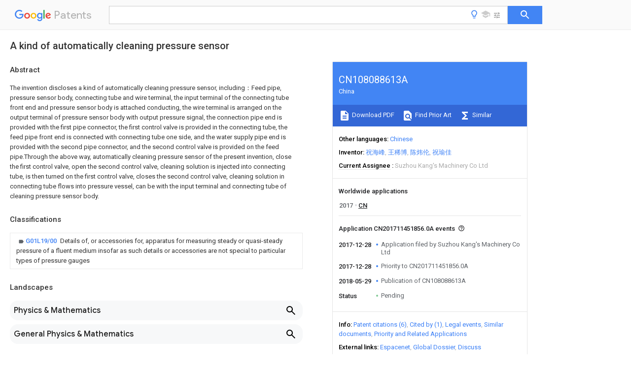

--- FILE ---
content_type: text/html
request_url: https://patents.google.com/patent/CN108088613A/en
body_size: 12760
content:
<!DOCTYPE html>
<html lang="en">
  <head>
    <title>CN108088613A - A kind of automatically cleaning pressure sensor 
        - Google Patents</title>

    <meta name="viewport" content="width=device-width, initial-scale=1">
    <meta charset="UTF-8">
    <meta name="referrer" content="origin-when-crossorigin">
    <link rel="canonical" href="https://patents.google.com/patent/CN108088613A/en">
    <meta name="description" content="
     The invention discloses a kind of automatically cleaning pressure sensor, including：Feed pipe, pressure sensor body, connecting tube and wire terminal, the input terminal of the connecting tube front end and pressure sensor body is attached conducting, the wire terminal is arranged on the output terminal of pressure sensor body with output pressure signal, the connection pipe end is provided with the first pipe connector, the first control valve is provided in the connecting tube, the feed pipe front end is connected with connecting tube one side, and the water supply pipe end is provided with the second pipe connector, and the second control valve is provided on the feed pipe.Through the above way, automatically cleaning pressure sensor of the present invention, close the first control valve, open the second control valve, cleaning solution is injected into connecting tube, is then turned on the first control valve, closes the second control valve, cleaning solution in connecting tube flows into pressure vessel, can be with the input terminal and connecting tube of cleaning pressure sensor body. 
     
   
   ">
    <meta name="DC.type" content="patent">
    <meta name="DC.title" content="A kind of automatically cleaning pressure sensor 
       ">
    <meta name="DC.date" content="2017-12-28" scheme="dateSubmitted">
    <meta name="DC.description" content="
     The invention discloses a kind of automatically cleaning pressure sensor, including：Feed pipe, pressure sensor body, connecting tube and wire terminal, the input terminal of the connecting tube front end and pressure sensor body is attached conducting, the wire terminal is arranged on the output terminal of pressure sensor body with output pressure signal, the connection pipe end is provided with the first pipe connector, the first control valve is provided in the connecting tube, the feed pipe front end is connected with connecting tube one side, and the water supply pipe end is provided with the second pipe connector, and the second control valve is provided on the feed pipe.Through the above way, automatically cleaning pressure sensor of the present invention, close the first control valve, open the second control valve, cleaning solution is injected into connecting tube, is then turned on the first control valve, closes the second control valve, cleaning solution in connecting tube flows into pressure vessel, can be with the input terminal and connecting tube of cleaning pressure sensor body. 
     
   
   ">
    <meta name="citation_patent_application_number" content="CN:201711451856.0A">
    <meta name="citation_pdf_url" content="https://patentimages.storage.googleapis.com/b5/f6/0d/82d4f9d8b6c88e/CN108088613A.pdf">
    <meta name="citation_patent_publication_number" content="CN:108088613:A">
    <meta name="DC.date" content="2018-05-29">
    <meta name="DC.contributor" content="祝海峰" scheme="inventor">
    <meta name="DC.contributor" content="王稀博" scheme="inventor">
    <meta name="DC.contributor" content="陈炜伦" scheme="inventor">
    <meta name="DC.contributor" content="祝瑜佳" scheme="inventor">
    <meta name="DC.contributor" content="Suzhou Kang&#39;s Machinery Co Ltd" scheme="assignee">
    <meta name="DC.relation" content="CN:202539112:U" scheme="references">
    <meta name="DC.relation" content="CN:204177519:U" scheme="references">
    <meta name="DC.relation" content="CN:104623998:A" scheme="references">
    <meta name="DC.relation" content="CN:204955214:U" scheme="references">
    <meta name="DC.relation" content="CN:205995836:U" scheme="references">
    <meta name="DC.relation" content="CN:206221069:U" scheme="references">
    <link rel="stylesheet" href="https://fonts.googleapis.com/css?family=Roboto:400,400italic,500,500italic,700">
    <link rel="stylesheet" href="https://fonts.googleapis.com/css?family=Product+Sans">
    <link rel="stylesheet" href="https://fonts.googleapis.com/css2?family=Google+Sans:wght@400;500;700">

    <style>
      
      #gb { top: 15px; left: auto; right: 0; width: auto; min-width: 135px !important; }   
      body { transition: none; }
    </style>
    <script></script>

    <script>
      window.version = 'patent-search.search_20250707_RC00';

      function sendFeedback() {
        userfeedback.api.startFeedback({
          'productId': '713680',
          'bucket': 'patent-search-web',
          'productVersion': window.version,
        });
      }

      window.experiments = {};
      window.experiments.patentCountries = "ae,ag,al,am,ao,ap,ar,at,au,aw,az,ba,bb,bd,be,bf,bg,bh,bj,bn,bo,br,bw,bx,by,bz,ca,cf,cg,ch,ci,cl,cm,cn,co,cr,cs,cu,cy,cz,dd,de,dj,dk,dm,do,dz,ea,ec,ee,eg,em,ep,es,fi,fr,ga,gb,gc,gd,ge,gh,gm,gn,gq,gr,gt,gw,hk,hn,hr,hu,ib,id,ie,il,in,ir,is,it,jo,jp,ke,kg,kh,km,kn,kp,kr,kw,kz,la,lc,li,lk,lr,ls,lt,lu,lv,ly,ma,mc,md,me,mg,mk,ml,mn,mo,mr,mt,mw,mx,my,mz,na,ne,ng,ni,nl,no,nz,oa,om,pa,pe,pg,ph,pl,pt,py,qa,ro,rs,ru,rw,sa,sc,sd,se,sg,si,sk,sl,sm,sn,st,su,sv,sy,sz,td,tg,th,tj,tm,tn,tr,tt,tw,tz,ua,ug,us,uy,uz,vc,ve,vn,wo,yu,za,zm,zw";
      
      
      window.experiments.keywordWizard = true;
      
      
      
      window.experiments.definitions = true;
      window.experiments.plogs = true;

      window.Polymer = {
        dom: 'shady',
        lazyRegister: true,
      };
    </script>

    <script src="//www.gstatic.com/patent-search/frontend/patent-search.search_20250707_RC00/scs/compiled_dir/webcomponentsjs/webcomponents-lite.min.js"></script>
    <link rel="import" href="//www.gstatic.com/patent-search/frontend/patent-search.search_20250707_RC00/scs/compiled_dir/search-app-vulcanized.html">
  </head>
  <body unresolved>
    
    
    <script></script>
    <script src="//www.gstatic.com/patent-search/frontend/patent-search.search_20250707_RC00/scs/compiled_dir/search-app-vulcanized.js"></script>
    <search-app>
      
      

      <article class="result" itemscope itemtype="http://schema.org/ScholarlyArticle">
  <h1 itemprop="pageTitle">CN108088613A - A kind of automatically cleaning pressure sensor 
        - Google Patents</h1>
  <span itemprop="title">A kind of automatically cleaning pressure sensor 
       </span>

  <meta itemprop="type" content="patent">
  <a href="https://patentimages.storage.googleapis.com/b5/f6/0d/82d4f9d8b6c88e/CN108088613A.pdf" itemprop="pdfLink">Download PDF</a>
  <h2>Info</h2>

  <dl>
    <dt>Publication number</dt>
    <dd itemprop="publicationNumber">CN108088613A</dd>
    <meta itemprop="numberWithoutCodes" content="108088613">
    <meta itemprop="kindCode" content="A">
    <meta itemprop="publicationDescription" content="Unexaminded application">
    <span>CN108088613A</span>
    <span>CN201711451856.0A</span>
    <span>CN201711451856A</span>
    <span>CN108088613A</span>
    <span>CN 108088613 A</span>
    <span>CN108088613 A</span>
    <span>CN 108088613A</span>
    <span>  </span>
    <span> </span>
    <span> </span>
    <span>CN 201711451856 A</span>
    <span>CN201711451856 A</span>
    <span>CN 201711451856A</span>
    <span>CN 108088613 A</span>
    <span>CN108088613 A</span>
    <span>CN 108088613A</span>

    <dt>Authority</dt>
    <dd itemprop="countryCode">CN</dd>
    <dd itemprop="countryName">China</dd>

    <dt>Prior art keywords</dt>
    <dd itemprop="priorArtKeywords" repeat>pressure sensor</dd>
    <dd itemprop="priorArtKeywords" repeat>control valve</dd>
    <dd itemprop="priorArtKeywords" repeat>connecting tube</dd>
    <dd itemprop="priorArtKeywords" repeat>pipe</dd>
    <dd itemprop="priorArtKeywords" repeat>automatically cleaning</dd>

    <dt>Prior art date</dt>
    <dd><time itemprop="priorArtDate" datetime="2017-12-28">2017-12-28</time></dd>

    <dt>Legal status (The legal status is an assumption and is not a legal conclusion. Google has not performed a legal analysis and makes no representation as to the accuracy of the status listed.)</dt>
    <dd itemprop="legalStatusIfi" itemscope>
      <span itemprop="status">Pending</span>
    </dd>
  </dl>

  <dt>Application number</dt>
  <dd itemprop="applicationNumber">CN201711451856.0A</dd>

  <dt>Other languages</dt>
  <dd itemprop="otherLanguages" itemscope repeat>
    <a href="/patent/CN108088613A/zh">
      <span itemprop="name">Chinese</span> (<span itemprop="code">zh</span>)
    </a>
  </dd>

  

  <dt>Inventor</dt>
  <dd itemprop="inventor" repeat>祝海峰</dd>
  <dd itemprop="inventor" repeat>王稀博</dd>
  <dd itemprop="inventor" repeat>陈炜伦</dd>
  <dd itemprop="inventor" repeat>祝瑜佳</dd>

  <dt>Current Assignee (The listed assignees may be inaccurate. Google has not performed a legal analysis and makes no representation or warranty as to the accuracy of the list.)</dt>
  <dd itemprop="assigneeCurrent" repeat>
    Suzhou Kang&#39;s Machinery Co Ltd
  </dd>

  <dt>Original Assignee</dt>
  <dd itemprop="assigneeOriginal" repeat>Suzhou Kang&#39;s Machinery Co Ltd</dd>

  <dt>Priority date (The priority date is an assumption and is not a legal conclusion. Google has not performed a legal analysis and makes no representation as to the accuracy of the date listed.)</dt>
  <dd><time itemprop="priorityDate" datetime="2017-12-28">2017-12-28</time></dd>

  <dt>Filing date</dt>
  <dd><time itemprop="filingDate" datetime="2017-12-28">2017-12-28</time></dd>

  <dt>Publication date</dt>
  <dd><time itemprop="publicationDate" datetime="2018-05-29">2018-05-29</time></dd>

  
  <dd itemprop="events" itemscope repeat>
    <time itemprop="date" datetime="2017-12-28">2017-12-28</time>
    <span itemprop="title">Application filed by Suzhou Kang&#39;s Machinery Co Ltd</span>
    <span itemprop="type">filed</span>
    <span itemprop="critical" content="true" bool>Critical</span>
    
    
    
    <span itemprop="assigneeSearch">Suzhou Kang&#39;s Machinery Co Ltd</span>
  </dd>
  <dd itemprop="events" itemscope repeat>
    <time itemprop="date" datetime="2017-12-28">2017-12-28</time>
    <span itemprop="title">Priority to CN201711451856.0A</span>
    <span itemprop="type">priority</span>
    <span itemprop="critical" content="true" bool>Critical</span>
    
    
    <span itemprop="documentId">patent/CN108088613A/en</span>
    
  </dd>
  <dd itemprop="events" itemscope repeat>
    <time itemprop="date" datetime="2018-05-29">2018-05-29</time>
    <span itemprop="title">Publication of CN108088613A</span>
    <span itemprop="type">publication</span>
    <span itemprop="critical" content="true" bool>Critical</span>
    
    
    <span itemprop="documentId">patent/CN108088613A/en</span>
    
  </dd>
  <dd itemprop="events" itemscope repeat>
    <time itemprop="date">Status</time>
    <span itemprop="title">Pending</span>
    <span itemprop="type">legal-status</span>
    <span itemprop="critical" content="true" bool>Critical</span>
    <span itemprop="current" content="true" bool>Current</span>
    
    
    
  </dd>

  <h2>Links</h2>
  <ul>
    

    <li itemprop="links" itemscope repeat>
        <meta itemprop="id" content="espacenetLink">
        <a href="https://worldwide.espacenet.com/publicationDetails/biblio?CC=CN&amp;NR=108088613A&amp;KC=A&amp;FT=D" itemprop="url" target="_blank"><span itemprop="text">Espacenet</span></a>
      </li>
      

    

    <li itemprop="links" itemscope repeat>
      <meta itemprop="id" content="globalDossierLink">
      <a href="https://globaldossier.uspto.gov/result/application/CN/201711451856/1" itemprop="url" target="_blank"><span itemprop="text">Global Dossier</span></a>
    </li>

    

      

      

      
      <li itemprop="links" itemscope repeat>
        <meta itemprop="id" content="stackexchangeLink">
        <a href="https://patents.stackexchange.com/questions/tagged/CN108088613A" itemprop="url"><span itemprop="text">Discuss</span></a>
      </li>
  </ul>

  <ul itemprop="concept" itemscope>
    <li itemprop="match" itemscope repeat>
      <span itemprop="id">238000004140</span>
      <span itemprop="name">cleaning</span>
      <span itemprop="domain">Methods</span>
      <span itemprop="svg_large"></span>
      <span itemprop="svg_small"></span>
      <span itemprop="smiles"></span>
      <span itemprop="inchi_key"></span>
      <span itemprop="similarity">0.000</span>
      <span itemprop="sections" repeat>title</span>
      <span itemprop="sections" repeat>claims</span>
      <span itemprop="sections" repeat>abstract</span>
      <span itemprop="sections" repeat>description</span>
      <span itemprop="count">33</span>
    </li>
    <li itemprop="match" itemscope repeat>
      <span itemprop="id">XLYOFNOQVPJJNP-UHFFFAOYSA-N</span>
      <span itemprop="name">water</span>
      <span itemprop="domain">Substances</span>
      <span itemprop="svg_large"></span>
      <span itemprop="svg_small"></span>
      <span itemprop="smiles">O</span>
      <span itemprop="inchi_key">XLYOFNOQVPJJNP-UHFFFAOYSA-N</span>
      <span itemprop="similarity">0.000</span>
      <span itemprop="sections" repeat>claims</span>
      <span itemprop="sections" repeat>abstract</span>
      <span itemprop="sections" repeat>description</span>
      <span itemprop="count">3</span>
    </li>
    <li itemprop="match" itemscope repeat>
      <span itemprop="id">238000004519</span>
      <span itemprop="name">manufacturing process</span>
      <span itemprop="domain">Methods</span>
      <span itemprop="svg_large"></span>
      <span itemprop="svg_small"></span>
      <span itemprop="smiles"></span>
      <span itemprop="inchi_key"></span>
      <span itemprop="similarity">0.000</span>
      <span itemprop="sections" repeat>description</span>
      <span itemprop="count">4</span>
    </li>
    <li itemprop="match" itemscope repeat>
      <span itemprop="id">230000000452</span>
      <span itemprop="name">restraining effect</span>
      <span itemprop="domain">Effects</span>
      <span itemprop="svg_large"></span>
      <span itemprop="svg_small"></span>
      <span itemprop="smiles"></span>
      <span itemprop="inchi_key"></span>
      <span itemprop="similarity">0.000</span>
      <span itemprop="sections" repeat>description</span>
      <span itemprop="count">2</span>
    </li>
    <li itemprop="match" itemscope repeat>
      <span itemprop="id">239000002351</span>
      <span itemprop="name">wastewater</span>
      <span itemprop="domain">Substances</span>
      <span itemprop="svg_large"></span>
      <span itemprop="svg_small"></span>
      <span itemprop="smiles"></span>
      <span itemprop="inchi_key"></span>
      <span itemprop="similarity">0.000</span>
      <span itemprop="sections" repeat>description</span>
      <span itemprop="count">2</span>
    </li>
    <li itemprop="match" itemscope repeat>
      <span itemprop="id">230000009286</span>
      <span itemprop="name">beneficial effect</span>
      <span itemprop="domain">Effects</span>
      <span itemprop="svg_large"></span>
      <span itemprop="svg_small"></span>
      <span itemprop="smiles"></span>
      <span itemprop="inchi_key"></span>
      <span itemprop="similarity">0.000</span>
      <span itemprop="sections" repeat>description</span>
      <span itemprop="count">1</span>
    </li>
    <li itemprop="match" itemscope repeat>
      <span itemprop="id">238000010586</span>
      <span itemprop="name">diagram</span>
      <span itemprop="domain">Methods</span>
      <span itemprop="svg_large"></span>
      <span itemprop="svg_small"></span>
      <span itemprop="smiles"></span>
      <span itemprop="inchi_key"></span>
      <span itemprop="similarity">0.000</span>
      <span itemprop="sections" repeat>description</span>
      <span itemprop="count">1</span>
    </li>
    <li itemprop="match" itemscope repeat>
      <span itemprop="id">238000009434</span>
      <span itemprop="name">installation</span>
      <span itemprop="domain">Methods</span>
      <span itemprop="svg_large"></span>
      <span itemprop="svg_small"></span>
      <span itemprop="smiles"></span>
      <span itemprop="inchi_key"></span>
      <span itemprop="similarity">0.000</span>
      <span itemprop="sections" repeat>description</span>
      <span itemprop="count">1</span>
    </li>
    <li itemprop="match" itemscope repeat>
      <span itemprop="id">210000003739</span>
      <span itemprop="name">neck</span>
      <span itemprop="domain">Anatomy</span>
      <span itemprop="svg_large"></span>
      <span itemprop="svg_small"></span>
      <span itemprop="smiles"></span>
      <span itemprop="inchi_key"></span>
      <span itemprop="similarity">0.000</span>
      <span itemprop="sections" repeat>description</span>
      <span itemprop="count">1</span>
    </li>
  </ul>

  

  <section>
    <h2>Classifications</h2>
    <ul>
      <li>
        <ul itemprop="classifications" itemscope repeat>
          <li itemprop="classifications" itemscope repeat>
            <span itemprop="Code">G</span>&mdash;<span itemprop="Description">PHYSICS</span>
            <meta itemprop="IsCPC" content="true">
          </li>
          <li itemprop="classifications" itemscope repeat>
            <span itemprop="Code">G01</span>&mdash;<span itemprop="Description">MEASURING; TESTING</span>
            <meta itemprop="IsCPC" content="true">
          </li>
          <li itemprop="classifications" itemscope repeat>
            <span itemprop="Code">G01L</span>&mdash;<span itemprop="Description">MEASURING FORCE, STRESS, TORQUE, WORK, MECHANICAL POWER, MECHANICAL EFFICIENCY, OR FLUID PRESSURE</span>
            <meta itemprop="IsCPC" content="true">
          </li>
          <li itemprop="classifications" itemscope repeat>
            <span itemprop="Code">G01L19/00</span>&mdash;<span itemprop="Description">Details of, or accessories for, apparatus for measuring steady or quasi-steady pressure of a fluent medium insofar as such details or accessories are not special to particular types of pressure gauges</span>
            <meta itemprop="Leaf" content="true"><meta itemprop="FirstCode" content="true"><meta itemprop="IsCPC" content="true">
          </li>
        </ul>
      </li>
    </ul>
  </section>

  

  

  

  <section>
    <h2>Landscapes</h2>
    <ul>
      <li itemprop="landscapes" itemscope repeat>
        <span itemprop="name">Physics &amp; Mathematics</span>
        (<span itemprop="type">AREA</span>)
      </li>
      <li itemprop="landscapes" itemscope repeat>
        <span itemprop="name">General Physics &amp; Mathematics</span>
        (<span itemprop="type">AREA</span>)
      </li>
      <li itemprop="landscapes" itemscope repeat>
        <span itemprop="name">Measuring Fluid Pressure</span>
        (<span itemprop="type">AREA</span>)
      </li>
    </ul>
  </section>


  <section itemprop="abstract" itemscope>
    <h2>Abstract</h2>
    
    <div itemprop="content" html><abstract mxw-id="PA314897981" lang="EN" load-source="patent-office">
    <div num="0001" class="abstract">The invention discloses a kind of automatically cleaning pressure sensor, including：Feed pipe, pressure sensor body, connecting tube and wire terminal, the input terminal of the connecting tube front end and pressure sensor body is attached conducting, the wire terminal is arranged on the output terminal of pressure sensor body with output pressure signal, the connection pipe end is provided with the first pipe connector, the first control valve is provided in the connecting tube, the feed pipe front end is connected with connecting tube one side, and the water supply pipe end is provided with the second pipe connector, and the second control valve is provided on the feed pipe.Through the above way, automatically cleaning pressure sensor of the present invention, close the first control valve, open the second control valve, cleaning solution is injected into connecting tube, is then turned on the first control valve, closes the second control valve, cleaning solution in connecting tube flows into pressure vessel, can be with the input terminal and connecting tube of cleaning pressure sensor body.</div>
    </abstract>
  </div>
  </section>

  <section itemprop="description" itemscope>
    <h2>Description</h2>
    
    <div itemprop="content" html><div mxw-id="PDES214428837" lang="EN" load-source="patent-office" class="description">
    <invention-title lang="EN" id="en-title1">A kind of automatically cleaning pressure sensor</invention-title>
    <technical-field>
      <div id="p0001" num="0001" class="description-paragraph">Technical field</div>
      <div id="p0002" num="0002" class="description-paragraph">The present invention relates to art of pressure sensors, more particularly to a kind of automatically cleaning pressure sensor.</div>
    </technical-field>
    <background-art>
      <div id="p0003" num="0003" class="description-paragraph">Background technology</div>
      <div id="p0004" num="0004" class="description-paragraph">Pressure sensor be it is a kind of can experience pressure signal, and pressure signal can be converted into can use according to certain rule
Output electric signal device or device.</div>
    </background-art>
    <background-art>
      <div id="p0005" num="0005" class="description-paragraph">The pressure sensor used in the prior art is typically directly to be connected with container, and after the completion of production, container needs clear
It washes, but the input terminal of pressure sensor is usually than narrow, it is difficult to it is cleaned, it affects container and subsequently normally uses, lead to
Pressure sensor is often needed to disassemble individually cleaning, it is cumbersome, shorten service life.</div>
    </background-art>
    <disclosure>
      <div id="p0006" num="0006" class="description-paragraph">The content of the invention</div>
      <div id="p0007" num="0007" class="description-paragraph">The invention mainly solves the technical problem of providing a kind of automatically cleaning pressure sensors, carry out pressure sensor body
The cleaning of input terminal promotes operation ease.</div>
      <div id="p0008" num="0008" class="description-paragraph">In order to solve the above technical problems, one aspect of the present invention is：A kind of automatically cleaning pressure sensing is provided
Device, including：Feed pipe, pressure sensor body, connecting tube and wire terminal, the connecting tube front end and pressure sensor body
Input terminal is attached conducting, and the wire terminal is arranged on the output terminal of pressure sensor body with output pressure signal, described
Connection pipe end is provided with the first pipe connector, and the first control valve, the feed pipe front end and company are provided in the connecting tube
It takes over one side to be connected, the water supply pipe end is provided with the second pipe connector, and the second control valve is provided on the feed pipe.</div>
      <div id="p0009" num="0009" class="description-paragraph">In a preferred embodiment of the present invention, first pipe connector and the second pipe connector are respectively external screw thread
Pipe.</div>
      <div id="p0010" num="0010" class="description-paragraph">In a preferred embodiment of the present invention, restraining position ring block is set on first pipe connector.</div>
      <div id="p0011" num="0011" class="description-paragraph">In a preferred embodiment of the present invention, the spacing ring outer wall is hexgonal structure.</div>
      <div id="p0012" num="0012" class="description-paragraph">In a preferred embodiment of the present invention, first control valve and the second control valve are respectively solenoid valve or hand
Dynamic valve.</div>
      <div id="p0013" num="0013" class="description-paragraph">In a preferred embodiment of the present invention, the feed pipe be located at the first control valve and pressure sensor body it
Between.</div>
      <div id="p0014" num="0014" class="description-paragraph">The beneficial effects of the invention are as follows：A kind of automatically cleaning pressure sensor that the present invention points out, the first pipe connector and pressure
Force container is connected, and the second pipe connector is connected with cleaning solution holding vessel, and pressure vessel empties after the completion of production, closes first
Control valve opens the second control valve, cleaning solution is injected into connecting tube, is then turned on the first control valve, closes the second control valve,
Cleaning solution in connecting tube flows into pressure vessel, is discharged with the waste water in pressure vessel, the first control valve and the second control
Valve according to above-mentioned steps circulate operation several times, can thorough cleaning pressure sensor body input terminal and connecting tube, it is ensured that it is dry
Net degree, not under the influence of time production use, and without dismantling connection pipe, improve stability in use and service life.</div>
    </disclosure>
    <description-of-drawings>
      <div id="p0015" num="0015" class="description-paragraph">Description of the drawings</div>
      <div id="p0016" num="0016" class="description-paragraph">To describe the technical solutions in the embodiments of the present invention more clearly, make required in being described below to embodiment
Attached drawing is briefly described, it should be apparent that, the accompanying drawings in the following description is only some embodiments of the present invention, for
For those of ordinary skill in the art, without creative efforts, it can also be obtained according to these attached drawings other
Attached drawing, wherein：</div>
      <div id="p0017" num="0017" class="description-paragraph">Fig. 1 is a kind of structure diagram of one preferred embodiment of automatically cleaning pressure sensor of the present invention.</div>
    </description-of-drawings>
    <mode-for-invention>
      <div id="p0018" num="0018" class="description-paragraph">Specific embodiment</div>
      <div id="p0019" num="0019" class="description-paragraph">The technical solution in the embodiment of the present invention will be clearly and completely described below, it is clear that described implementation
Example is only the part of the embodiment of the present invention, instead of all the embodiments.Based on the embodiments of the present invention, this field is common
All other embodiment that technical staff is obtained without making creative work belongs to the model that the present invention protects
It encloses.</div>
      <div id="p0020" num="0020" class="description-paragraph">Referring to Fig. 1, the embodiment of the present invention includes：</div>
      <div id="p0021" num="0021" class="description-paragraph">A kind of automatically cleaning pressure sensor, including：Feed pipe 7, pressure sensor body 1, connecting tube 3 and wire terminal 2, the company
3 front end of take over and the input terminal of pressure sensor body 1 are attached conducting, and the wire terminal 2 is arranged on pressure sensor sheet
The output terminal of body 1 is with output pressure signal.</div>
      <div id="p0022" num="0022" class="description-paragraph">3 end of connecting tube is provided with the first pipe connector 6, convenient to be connected with pressure vessel, in the connecting tube 3
It is provided with the first control valve 4, control connecting tube 3 and the conducting of pressure vessel, 7 front end of feed pipe and 3 one side phase of connecting tube
Connection, 7 end of feed pipe are provided with the second pipe connector 8, and the second pipe connector 8 is connected with cleaning solution holding vessel, institute
It states and the second control valve 9 is provided on feed pipe 7, the second control valve 9 carries out feed pipe 7 and the conducting of connecting tube 3 controls.</div>
      <div id="p0023" num="0023" class="description-paragraph">First pipe connector, 6 and second pipe connector 8 be respectively male-pipe, it is easy to connect, waterproof seal compared with
It is good.Restraining position ring block 5 is set on first pipe connector 6, and the first pipe connector 6 is mounted on pressure vessel, utilizes spacing ring 5
Carry out /V.5 outer wall of spacing ring is hexgonal structure, facilitates and carries out 5 and first pipe connector 6 of spacing ring using spanner
Rotation, installation and removal are relatively labor-saving.</div>
      <div id="p0024" num="0024" class="description-paragraph">First control valve, 4 and second control valve 9 is respectively solenoid valve or hand-operated valve.Generally use solenoid valve, institute
Feed pipe 7 is stated between the first control valve 4 and pressure sensor body 1, in cleaning, the first control valve 4 is first closed, opens
Second control valve 9, injects cleaning solution into connecting tube 3, is then turned on the first control valve 4, closes the second control valve 9, connecting tube 3
Interior cleaning solution flows into pressure vessel, is discharged with the waste water in pressure vessel, cycles 3 times, carries out cleaning pressure sensor
The input terminal of body 1 and the thorough cleaning of connecting tube 3.</div>
      <div id="p0025" num="0025" class="description-paragraph">In conclusion a kind of automatically cleaning pressure sensor that the present invention points out, operation facility, pressure sensor body 1
Input terminal cleaning performance is good, is conducive to the subsequent production of pressure vessel, stable structure, and durability is good.</div>
      <div id="p0026" num="0026" class="description-paragraph">The foregoing is merely the embodiment of the present invention, are not intended to limit the scope of the invention, every to utilize this hair
The equivalent structure or equivalent flow shift that bright description is made directly or indirectly is used in other relevant technology necks
Domain is included within the scope of the present invention.</div>
    </mode-for-invention>
  </div>
  </div>
  </section>

  <section itemprop="claims" itemscope>
    <h2>Claims (<span itemprop="count">6</span>)</h2>
    
    <div itemprop="content" html><div mxw-id="PCLM208488708" lang="EN" load-source="patent-office" class="claims">
    <div class="claim"> <div id="en-cl0001" num="0001" class="claim">
      <div class="claim-text">1. a kind of automatically cleaning pressure sensor, which is characterized in that including：Feed pipe, pressure sensor body, connecting tube and line connect
The input terminal of head, the connecting tube front end and pressure sensor body is attached conducting, and the wire terminal is arranged on pressure biography
For the output terminal of sensor body with output pressure signal, the connection pipe end is provided with the first pipe connector, in the connecting tube
The first control valve is provided with, the feed pipe front end is connected with connecting tube one side, and the water supply pipe end is provided with the second pipe
Connector is provided with the second control valve on the feed pipe.</div>
    </div>
    </div> <div class="claim-dependent"> <div id="en-cl0002" num="0002" class="claim">
      <div class="claim-text">
        <claim-ref idref="en-cl0001"> </claim-ref>
      </div>
      <div class="claim-text">2. automatically cleaning pressure sensor according to claim 1, which is characterized in that first pipe connector and the second pipe
Connector is respectively male-pipe.</div>
    </div>
    </div> <div class="claim-dependent"> <div id="en-cl0003" num="0003" class="claim">
      <div class="claim-text">
        <claim-ref idref="en-cl0001"> </claim-ref>
      </div>
      <div class="claim-text">3. automatically cleaning pressure sensor according to claim 1, which is characterized in that be provided on first pipe connector
Spacing ring.</div>
    </div>
    </div> <div class="claim-dependent"> <div id="en-cl0004" num="0004" class="claim">
      <div class="claim-text">
        <claim-ref idref="en-cl0003"> </claim-ref>
      </div>
      <div class="claim-text">4. automatically cleaning pressure sensor according to claim 3, which is characterized in that the spacing ring outer wall is hexagon knot
Structure.</div>
    </div>
    </div> <div class="claim-dependent"> <div id="en-cl0005" num="0005" class="claim">
      <div class="claim-text">
        <claim-ref idref="en-cl0001"> </claim-ref>
      </div>
      <div class="claim-text">5. automatically cleaning pressure sensor according to claim 1, which is characterized in that first control valve and the second control
Valve is respectively solenoid valve or hand-operated valve.</div>
    </div>
    </div> <div class="claim-dependent"> <div id="en-cl0006" num="0006" class="claim">
      <div class="claim-text">
        <claim-ref idref="en-cl0001"> </claim-ref>
      </div>
      <div class="claim-text">6. automatically cleaning pressure sensor according to claim 1, which is characterized in that the feed pipe is located at the first control valve
Between pressure sensor body.</div>
    </div>
  </div> </div>
  </div>
  </section>

  <section itemprop="application" itemscope>

    <section itemprop="metadata" itemscope>
      <span itemprop="applicationNumber">CN201711451856.0A</span>
      <span itemprop="priorityDate">2017-12-28</span>
      <span itemprop="filingDate">2017-12-28</span>
      <span itemprop="title">A kind of automatically cleaning pressure sensor 
       </span>
      <span itemprop="ifiStatus">Pending</span>
      
      <a href="/patent/CN108088613A/en">
        <span itemprop="representativePublication">CN108088613A</span>
        (<span itemprop="primaryLanguage">en</span>)
      </a>
    </section>

    <h2>Priority Applications (1)</h2>
    <table>
      <thead>
        <tr>
          <th>Application Number</th>
          <th>Priority Date</th>
          <th>Filing Date</th>
          <th>Title</th>
        </tr>
      </thead>
      <tbody>
        <tr itemprop="priorityApps" itemscope repeat>
          <td>
            <span itemprop="applicationNumber">CN201711451856.0A</span>
            
            <a href="/patent/CN108088613A/en">
              <span itemprop="representativePublication">CN108088613A</span>
                (<span itemprop="primaryLanguage">en</span>)
            </a>
          </td>
          <td itemprop="priorityDate">2017-12-28</td>
          <td itemprop="filingDate">2017-12-28</td>
          <td itemprop="title">A kind of automatically cleaning pressure sensor 
       </td>
        </tr>
      </tbody>
    </table>

    <h2>Applications Claiming Priority (1)</h2>
    <table>
      <thead>
        <tr>
          <th>Application Number</th>
          <th>Priority Date</th>
          <th>Filing Date</th>
          <th>Title</th>
        </tr>
      </thead>
      <tbody>
        <tr itemprop="appsClaimingPriority" itemscope repeat>
          <td>
            <span itemprop="applicationNumber">CN201711451856.0A</span>
            <a href="/patent/CN108088613A/en">
              <span itemprop="representativePublication">CN108088613A</span>
                (<span itemprop="primaryLanguage">en</span>)
            </a>
          </td>
          <td itemprop="priorityDate">2017-12-28</td>
          <td itemprop="filingDate">2017-12-28</td>
          <td itemprop="title">A kind of automatically cleaning pressure sensor 
       </td>
        </tr>
      </tbody>
    </table>

    

    

    <h2>Publications (1)</h2>
    <table>
      <thead>
        <tr>
          <th>Publication Number</th>
          <th>Publication Date</th>
        </tr>
      </thead>
      <tbody>
        <tr itemprop="pubs" itemscope repeat>
          <td>
            <span itemprop="publicationNumber">CN108088613A</span>
            
            <span itemprop="thisPatent">true</span>
            <a href="/patent/CN108088613A/en">
              CN108088613A
              (<span itemprop="primaryLanguage">en</span>)
            </a>
          </td>
          <td itemprop="publicationDate">2018-05-29</td>
        </tr>
      </tbody>
    </table>

  </section>

  <section itemprop="family" itemscope>
    <h1>Family</h1>
    <h2>ID=62180464</h2>

    <h2>Family Applications (1)</h2>
    <table>
      <thead>
        <tr>
          <th>Application Number</th>
          <th>Title</th>
          <th>Priority Date</th>
          <th>Filing Date</th>
        </tr>
      </thead>
      <tbody>
        <tr itemprop="applications" itemscope repeat>
          <td>
            <span itemprop="applicationNumber">CN201711451856.0A</span>
            <span itemprop="ifiStatus">Pending</span>
            
            <a href="/patent/CN108088613A/en">
              <span itemprop="representativePublication">CN108088613A</span>
                (<span itemprop="primaryLanguage">en</span>)
            </a>
          </td>
          <td itemprop="priorityDate">2017-12-28</td>
          <td itemprop="filingDate">2017-12-28</td>
          <td itemprop="title">A kind of automatically cleaning pressure sensor 
       </td>
        </tr>
      </tbody>
    </table>

    

    

    <h2>Country Status (1)</h2>
    <table>
      <thead>
        <tr>
          <th>Country</th>
          <th>Link</th>
        </tr>
      </thead>
      <tbody>
        <tr itemprop="countryStatus" itemscope repeat>
          <td>
            <span itemprop="countryCode">CN</span>
            (<span itemprop="num">1</span>)
            <meta itemprop="thisCountry" content="true">
          </td>
          <td>
            <a href="/patent/CN108088613A/en">
              <span itemprop="representativePublication">CN108088613A</span>
              (<span itemprop="primaryLanguage">en</span>)
            </a>
          </td>
        </tr>
      </tbody>
    </table>

    <h2>Cited By (1)</h2>
    <table>
      <caption>* Cited by examiner, † Cited by third party</caption>
      <thead>
        <tr>
          <th>Publication number</th>
          <th>Priority date</th>
          <th>Publication date</th>
          <th>Assignee</th>
          <th>Title</th>
        </tr>
      </thead>
      <tbody>
        <tr itemprop="forwardReferencesOrig" itemscope repeat>
          <td>
            <a href="/patent/CN111044703A/en">
              <span itemprop="publicationNumber">CN111044703A</span>
              (<span itemprop="primaryLanguage">en</span>)
            </a>
            <span itemprop="examinerCited">*</span>
            
          </td>
          <td itemprop="priorityDate">2019-11-28</td>
          <td itemprop="publicationDate">2020-04-21</td>
          <td><span itemprop="assigneeOriginal">广州大学</span></td>
          <td itemprop="title">
        A soil detection probe with its own cleaning function
       
       </td>
        </tr>
      </tbody>
    </table>

    

    <h2>Citations (6)</h2>
    <table>
      <caption>* Cited by examiner, † Cited by third party</caption>
      <thead>
        <tr>
          <th>Publication number</th>
          <th>Priority date</th>
          <th>Publication date</th>
          <th>Assignee</th>
          <th>Title</th>
        </tr>
      </thead>
      <tbody>
        <tr itemprop="backwardReferencesOrig" itemscope repeat>
          <td>
            <a href="/patent/CN202539112U/en">
              <span itemprop="publicationNumber">CN202539112U</span>
              (<span itemprop="primaryLanguage">en</span>)
            </a>
            <span itemprop="examinerCited">*</span>
            
          </td>
          <td itemprop="priorityDate">2012-04-20</td>
          <td itemprop="publicationDate">2012-11-21</td>
          <td>
            <span itemprop="assigneeOriginal">瓮福（集团）有限责任公司</span>
          </td>
          <td itemprop="title">Automatic cleaning device of ore pulp fluid density measurement sensor 
     </td>
        </tr>
        <tr itemprop="backwardReferencesOrig" itemscope repeat>
          <td>
            <a href="/patent/CN204177519U/en">
              <span itemprop="publicationNumber">CN204177519U</span>
              (<span itemprop="primaryLanguage">en</span>)
            </a>
            <span itemprop="examinerCited">*</span>
            
          </td>
          <td itemprop="priorityDate">2014-09-09</td>
          <td itemprop="publicationDate">2015-02-25</td>
          <td>
            <span itemprop="assigneeOriginal">中国石油化工股份有限公司</span>
          </td>
          <td itemprop="title">A kind of cleanable pressure sensor device 
     </td>
        </tr>
        <tr itemprop="backwardReferencesOrig" itemscope repeat>
          <td>
            <a href="/patent/CN104623998A/en">
              <span itemprop="publicationNumber">CN104623998A</span>
              (<span itemprop="primaryLanguage">en</span>)
            </a>
            <span itemprop="examinerCited">*</span>
            
          </td>
          <td itemprop="priorityDate">2015-02-11</td>
          <td itemprop="publicationDate">2015-05-20</td>
          <td>
            <span itemprop="assigneeOriginal">辽宁中维高新技术有限公司</span>
          </td>
          <td itemprop="title">Intelligent self-cleaning dry fog de-dusting equipment 
       </td>
        </tr>
        <tr itemprop="backwardReferencesOrig" itemscope repeat>
          <td>
            <a href="/patent/CN204955214U/en">
              <span itemprop="publicationNumber">CN204955214U</span>
              (<span itemprop="primaryLanguage">en</span>)
            </a>
            <span itemprop="examinerCited">*</span>
            
          </td>
          <td itemprop="priorityDate">2015-07-03</td>
          <td itemprop="publicationDate">2016-01-13</td>
          <td>
            <span itemprop="assigneeOriginal">湖南中财化学建材有限公司</span>
          </td>
          <td itemprop="title">Pulsed mould self - cleaning technique 
       </td>
        </tr>
        <tr itemprop="backwardReferencesOrig" itemscope repeat>
          <td>
            <a href="/patent/CN205995836U/en">
              <span itemprop="publicationNumber">CN205995836U</span>
              (<span itemprop="primaryLanguage">en</span>)
            </a>
            <span itemprop="examinerCited">*</span>
            
          </td>
          <td itemprop="priorityDate">2016-07-28</td>
          <td itemprop="publicationDate">2017-03-08</td>
          <td>
            <span itemprop="assigneeOriginal">江苏铨科光电系统科技有限公司</span>
          </td>
          <td itemprop="title">Thermal infrared imager automatic clearing apparatuss 
     </td>
        </tr>
        <tr itemprop="backwardReferencesOrig" itemscope repeat>
          <td>
            <a href="/patent/CN206221069U/en">
              <span itemprop="publicationNumber">CN206221069U</span>
              (<span itemprop="primaryLanguage">en</span>)
            </a>
            <span itemprop="examinerCited">*</span>
            
          </td>
          <td itemprop="priorityDate">2016-08-12</td>
          <td itemprop="publicationDate">2017-06-06</td>
          <td>
            <span itemprop="assigneeOriginal">江苏云瀚股份有限公司</span>
          </td>
          <td itemprop="title">Atomizer exempts to tear automatic flushing device open 
       </td>
        </tr>
      </tbody>
    </table>

    

    <ul>
      <li itemprop="applicationsByYear" itemscope repeat>
        <span itemprop="year">2017</span>
        <ul>
          <li itemprop="application" itemscope repeat>
            <span itemprop="filingDate">2017-12-28</span>
            <span itemprop="countryCode">CN</span>
            <span itemprop="applicationNumber">CN201711451856.0A</span>
            <a href="/patent/CN108088613A/en"><span itemprop="documentId">patent/CN108088613A/en</span></a>
            <span itemprop="legalStatusCat">active</span>
            <span itemprop="legalStatus">Pending</span>
            <span itemprop="thisApp" content="true" bool></span>
          </li>
        </ul>
      </li>
    </ul>

    </section>

  <section>
    <h2>Patent Citations (6)</h2>
    <table>
      <caption>* Cited by examiner, † Cited by third party</caption>
      <thead>
        <tr>
          <th>Publication number</th>
          <th>Priority date</th>
          <th>Publication date</th>
          <th>Assignee</th>
          <th>Title</th>
        </tr>
      </thead>
      <tbody>
        <tr itemprop="backwardReferences" itemscope repeat>
          <td>
            <a href="/patent/CN202539112U/en">
              <span itemprop="publicationNumber">CN202539112U</span>
              (<span itemprop="primaryLanguage">en</span>)
            </a>
            <span itemprop="examinerCited">*</span>
            
          </td>
          <td itemprop="priorityDate">2012-04-20</td>
          <td itemprop="publicationDate">2012-11-21</td>
          <td><span itemprop="assigneeOriginal">瓮福（集团）有限责任公司</span></td>
          <td itemprop="title">Automatic cleaning device of ore pulp fluid density measurement sensor 
     </td>
        </tr>
        <tr itemprop="backwardReferences" itemscope repeat>
          <td>
            <a href="/patent/CN204177519U/en">
              <span itemprop="publicationNumber">CN204177519U</span>
              (<span itemprop="primaryLanguage">en</span>)
            </a>
            <span itemprop="examinerCited">*</span>
            
          </td>
          <td itemprop="priorityDate">2014-09-09</td>
          <td itemprop="publicationDate">2015-02-25</td>
          <td><span itemprop="assigneeOriginal">中国石油化工股份有限公司</span></td>
          <td itemprop="title">A kind of cleanable pressure sensor device 
     </td>
        </tr>
        <tr itemprop="backwardReferences" itemscope repeat>
          <td>
            <a href="/patent/CN104623998A/en">
              <span itemprop="publicationNumber">CN104623998A</span>
              (<span itemprop="primaryLanguage">en</span>)
            </a>
            <span itemprop="examinerCited">*</span>
            
          </td>
          <td itemprop="priorityDate">2015-02-11</td>
          <td itemprop="publicationDate">2015-05-20</td>
          <td><span itemprop="assigneeOriginal">辽宁中维高新技术有限公司</span></td>
          <td itemprop="title">Intelligent self-cleaning dry fog de-dusting equipment 
       </td>
        </tr>
        <tr itemprop="backwardReferences" itemscope repeat>
          <td>
            <a href="/patent/CN204955214U/en">
              <span itemprop="publicationNumber">CN204955214U</span>
              (<span itemprop="primaryLanguage">en</span>)
            </a>
            <span itemprop="examinerCited">*</span>
            
          </td>
          <td itemprop="priorityDate">2015-07-03</td>
          <td itemprop="publicationDate">2016-01-13</td>
          <td><span itemprop="assigneeOriginal">湖南中财化学建材有限公司</span></td>
          <td itemprop="title">Pulsed mould self - cleaning technique 
       </td>
        </tr>
        <tr itemprop="backwardReferences" itemscope repeat>
          <td>
            <a href="/patent/CN205995836U/en">
              <span itemprop="publicationNumber">CN205995836U</span>
              (<span itemprop="primaryLanguage">en</span>)
            </a>
            <span itemprop="examinerCited">*</span>
            
          </td>
          <td itemprop="priorityDate">2016-07-28</td>
          <td itemprop="publicationDate">2017-03-08</td>
          <td><span itemprop="assigneeOriginal">江苏铨科光电系统科技有限公司</span></td>
          <td itemprop="title">Thermal infrared imager automatic clearing apparatuss 
     </td>
        </tr>
        <tr itemprop="backwardReferences" itemscope repeat>
          <td>
            <a href="/patent/CN206221069U/en">
              <span itemprop="publicationNumber">CN206221069U</span>
              (<span itemprop="primaryLanguage">en</span>)
            </a>
            <span itemprop="examinerCited">*</span>
            
          </td>
          <td itemprop="priorityDate">2016-08-12</td>
          <td itemprop="publicationDate">2017-06-06</td>
          <td><span itemprop="assigneeOriginal">江苏云瀚股份有限公司</span></td>
          <td itemprop="title">Atomizer exempts to tear automatic flushing device open 
       </td>
        </tr>
      </tbody>
    </table>
  </section>

  

  <h2>Cited By (1)</h2>
  <table>
    <caption>* Cited by examiner, † Cited by third party</caption>
    <thead>
      <tr>
        <th>Publication number</th>
        <th>Priority date</th>
        <th>Publication date</th>
        <th>Assignee</th>
        <th>Title</th>
      </tr>
    </thead>
    <tbody>
      <tr itemprop="forwardReferences" itemscope repeat>
        <td>
          <a href="/patent/CN111044703A/en">
            <span itemprop="publicationNumber">CN111044703A</span>
            (<span itemprop="primaryLanguage">en</span>)
          </a>
          <span itemprop="examinerCited">*</span>
          
        </td>
        <td itemprop="priorityDate">2019-11-28</td>
        <td itemprop="publicationDate">2020-04-21</td>
        <td><span itemprop="assigneeOriginal">广州大学</span></td>
        <td itemprop="title">
        A soil detection probe with its own cleaning function
       
       </td>
      </tr>
    </tbody>
  </table>

  

  <section>
    <h2>Similar Documents</h2>
    <table>
      <thead>
        <tr>
          <th>Publication</th>
          <th>Publication Date</th>
          <th>Title</th>
        </tr>
      </thead>
      <tbody>
        <tr itemprop="similarDocuments" itemscope repeat>
          <td>
            <meta itemprop="isPatent" content="true">
              <a href="/patent/CN204000327U/en">
                <span itemprop="publicationNumber">CN204000327U</span>
                (<span itemprop="primaryLanguage">en</span>)
              </a>
            
            
          </td>
          <td>
            <time itemprop="publicationDate" datetime="2014-12-10">2014-12-10</time>
            
            
          </td>
          <td itemprop="title">Automatic detergent feeding device for washing machine 
       </td>
        </tr>
        <tr itemprop="similarDocuments" itemscope repeat>
          <td>
            <meta itemprop="isPatent" content="true">
              <a href="/patent/CN108088613A/en">
                <span itemprop="publicationNumber">CN108088613A</span>
                (<span itemprop="primaryLanguage">en</span>)
              </a>
            
            
          </td>
          <td>
            <time itemprop="publicationDate" datetime="2018-05-29">2018-05-29</time>
            
            
          </td>
          <td itemprop="title">A kind of automatically cleaning pressure sensor 
       </td>
        </tr>
        <tr itemprop="similarDocuments" itemscope repeat>
          <td>
            <meta itemprop="isPatent" content="true">
              <a href="/patent/CN202677581U/en">
                <span itemprop="publicationNumber">CN202677581U</span>
                (<span itemprop="primaryLanguage">en</span>)
              </a>
            
            
          </td>
          <td>
            <time itemprop="publicationDate" datetime="2013-01-16">2013-01-16</time>
            
            
          </td>
          <td itemprop="title">Alarm device for water leakage fault in school washrooms 
       </td>
        </tr>
        <tr itemprop="similarDocuments" itemscope repeat>
          <td>
            <meta itemprop="isPatent" content="true">
              <a href="/patent/CN205627663U/en">
                <span itemprop="publicationNumber">CN205627663U</span>
                (<span itemprop="primaryLanguage">en</span>)
              </a>
            
            
          </td>
          <td>
            <time itemprop="publicationDate" datetime="2016-10-12">2016-10-12</time>
            
            
          </td>
          <td itemprop="title">Novel reverse osmosis membrane washs device 
       </td>
        </tr>
        <tr itemprop="similarDocuments" itemscope repeat>
          <td>
            <meta itemprop="isPatent" content="true">
              <a href="/patent/CN201504947U/en">
                <span itemprop="publicationNumber">CN201504947U</span>
                (<span itemprop="primaryLanguage">en</span>)
              </a>
            
            
          </td>
          <td>
            <time itemprop="publicationDate" datetime="2010-06-16">2010-06-16</time>
            
            
          </td>
          <td itemprop="title">Combined clothes hanger 
       </td>
        </tr>
        <tr itemprop="similarDocuments" itemscope repeat>
          <td>
            <meta itemprop="isPatent" content="true">
              <a href="/patent/CN206778446U/en">
                <span itemprop="publicationNumber">CN206778446U</span>
                (<span itemprop="primaryLanguage">en</span>)
              </a>
            
            
          </td>
          <td>
            <time itemprop="publicationDate" datetime="2017-12-22">2017-12-22</time>
            
            
          </td>
          <td itemprop="title">A kind of auto Resin regenerating unit 
     </td>
        </tr>
        <tr itemprop="similarDocuments" itemscope repeat>
          <td>
            <meta itemprop="isPatent" content="true">
              <a href="/patent/CN204181468U/en">
                <span itemprop="publicationNumber">CN204181468U</span>
                (<span itemprop="primaryLanguage">en</span>)
              </a>
            
            
          </td>
          <td>
            <time itemprop="publicationDate" datetime="2015-03-04">2015-03-04</time>
            
            
          </td>
          <td itemprop="title">One puts water dispenser 
       </td>
        </tr>
        <tr itemprop="similarDocuments" itemscope repeat>
          <td>
            <meta itemprop="isPatent" content="true">
              <a href="/patent/CN214422779U/en">
                <span itemprop="publicationNumber">CN214422779U</span>
                (<span itemprop="primaryLanguage">en</span>)
              </a>
            
            
          </td>
          <td>
            <time itemprop="publicationDate" datetime="2021-10-19">2021-10-19</time>
            
            
          </td>
          <td itemprop="title">Electroplating equipment energy-saving system based on digital technology 
     </td>
        </tr>
        <tr itemprop="similarDocuments" itemscope repeat>
          <td>
            <meta itemprop="isPatent" content="true">
              <a href="/patent/CN208033140U/en">
                <span itemprop="publicationNumber">CN208033140U</span>
                (<span itemprop="primaryLanguage">en</span>)
              </a>
            
            
          </td>
          <td>
            <time itemprop="publicationDate" datetime="2018-11-02">2018-11-02</time>
            
            
          </td>
          <td itemprop="title">A kind of pressure sensor of jet cleaning 
       </td>
        </tr>
        <tr itemprop="similarDocuments" itemscope repeat>
          <td>
            <meta itemprop="isPatent" content="true">
              <a href="/patent/CN105739341B/en">
                <span itemprop="publicationNumber">CN105739341B</span>
                (<span itemprop="primaryLanguage">en</span>)
              </a>
            
            
          </td>
          <td>
            <time itemprop="publicationDate" datetime="2019-02-15">2019-02-15</time>
            
            
          </td>
          <td itemprop="title">A kind of communication means of liquid supply apparatus, device and liquid-supplying system 
       </td>
        </tr>
        <tr itemprop="similarDocuments" itemscope repeat>
          <td>
            <meta itemprop="isPatent" content="true">
              <a href="/patent/CN207453026U/en">
                <span itemprop="publicationNumber">CN207453026U</span>
                (<span itemprop="primaryLanguage">en</span>)
              </a>
            
            
          </td>
          <td>
            <time itemprop="publicationDate" datetime="2018-06-05">2018-06-05</time>
            
            
          </td>
          <td itemprop="title">A kind of flushometer 
     </td>
        </tr>
        <tr itemprop="similarDocuments" itemscope repeat>
          <td>
            <meta itemprop="isPatent" content="true">
              <a href="/patent/CN207060975U/en">
                <span itemprop="publicationNumber">CN207060975U</span>
                (<span itemprop="primaryLanguage">en</span>)
              </a>
            
            
          </td>
          <td>
            <time itemprop="publicationDate" datetime="2018-03-02">2018-03-02</time>
            
            
          </td>
          <td itemprop="title">A kind of apparatus for testing weeping 
       </td>
        </tr>
        <tr itemprop="similarDocuments" itemscope repeat>
          <td>
            <meta itemprop="isPatent" content="true">
              <a href="/patent/CN206838682U/en">
                <span itemprop="publicationNumber">CN206838682U</span>
                (<span itemprop="primaryLanguage">en</span>)
              </a>
            
            
          </td>
          <td>
            <time itemprop="publicationDate" datetime="2018-01-05">2018-01-05</time>
            
            
          </td>
          <td itemprop="title">A kind of automatic cleaning system at monitoring water quality on line station 
       </td>
        </tr>
        <tr itemprop="similarDocuments" itemscope repeat>
          <td>
            <meta itemprop="isPatent" content="true">
              <a href="/patent/CN107838104A/en">
                <span itemprop="publicationNumber">CN107838104A</span>
                (<span itemprop="primaryLanguage">en</span>)
              </a>
            
            
          </td>
          <td>
            <time itemprop="publicationDate" datetime="2018-03-27">2018-03-27</time>
            
            
          </td>
          <td itemprop="title">A kind of pressure sensor of jet cleaning 
       </td>
        </tr>
        <tr itemprop="similarDocuments" itemscope repeat>
          <td>
            <meta itemprop="isPatent" content="true">
              <a href="/patent/CN206838703U/en">
                <span itemprop="publicationNumber">CN206838703U</span>
                (<span itemprop="primaryLanguage">en</span>)
              </a>
            
            
          </td>
          <td>
            <time itemprop="publicationDate" datetime="2018-01-05">2018-01-05</time>
            
            
          </td>
          <td itemprop="title">A kind of high-efficient cleaning system 
     </td>
        </tr>
        <tr itemprop="similarDocuments" itemscope repeat>
          <td>
            <meta itemprop="isPatent" content="true">
              <a href="/patent/CN205773275U/en">
                <span itemprop="publicationNumber">CN205773275U</span>
                (<span itemprop="primaryLanguage">en</span>)
              </a>
            
            
          </td>
          <td>
            <time itemprop="publicationDate" datetime="2016-12-07">2016-12-07</time>
            
            
          </td>
          <td itemprop="title">System added automatically by the oil preparation of a kind of viscose rayon 
     </td>
        </tr>
        <tr itemprop="similarDocuments" itemscope repeat>
          <td>
            <meta itemprop="isPatent" content="true">
              <a href="/patent/CN212269485U/en">
                <span itemprop="publicationNumber">CN212269485U</span>
                (<span itemprop="primaryLanguage">en</span>)
              </a>
            
            
          </td>
          <td>
            <time itemprop="publicationDate" datetime="2021-01-01">2021-01-01</time>
            
            
          </td>
          <td itemprop="title">Water purifier box with prevent pipeline stagnant water 
       </td>
        </tr>
        <tr itemprop="similarDocuments" itemscope repeat>
          <td>
            <meta itemprop="isPatent" content="true">
              <a href="/patent/CN204599037U/en">
                <span itemprop="publicationNumber">CN204599037U</span>
                (<span itemprop="primaryLanguage">en</span>)
              </a>
            
            
          </td>
          <td>
            <time itemprop="publicationDate" datetime="2015-09-02">2015-09-02</time>
            
            
          </td>
          <td itemprop="title">Based on the automatic water-exchanging system of fish tank of configuration software 
     </td>
        </tr>
        <tr itemprop="similarDocuments" itemscope repeat>
          <td>
            <meta itemprop="isPatent" content="true">
              <a href="/patent/CN203874200U/en">
                <span itemprop="publicationNumber">CN203874200U</span>
                (<span itemprop="primaryLanguage">en</span>)
              </a>
            
            
          </td>
          <td>
            <time itemprop="publicationDate" datetime="2014-10-15">2014-10-15</time>
            
            
          </td>
          <td itemprop="title">Full-automatic double-pipeline lavage device 
       </td>
        </tr>
        <tr itemprop="similarDocuments" itemscope repeat>
          <td>
            <meta itemprop="isPatent" content="true">
              <a href="/patent/CN204864184U/en">
                <span itemprop="publicationNumber">CN204864184U</span>
                (<span itemprop="primaryLanguage">en</span>)
              </a>
            
            
          </td>
          <td>
            <time itemprop="publicationDate" datetime="2015-12-16">2015-12-16</time>
            
            
          </td>
          <td itemprop="title">Terminal Test acidizing water cleaning and sterilizing device 
       </td>
        </tr>
        <tr itemprop="similarDocuments" itemscope repeat>
          <td>
            <meta itemprop="isPatent" content="true">
              <a href="/patent/CN203788891U/en">
                <span itemprop="publicationNumber">CN203788891U</span>
                (<span itemprop="primaryLanguage">en</span>)
              </a>
            
            
          </td>
          <td>
            <time itemprop="publicationDate" datetime="2014-08-27">2014-08-27</time>
            
            
          </td>
          <td itemprop="title">Automatic circulating water supply device for goose house 
     </td>
        </tr>
        <tr itemprop="similarDocuments" itemscope repeat>
          <td>
            <meta itemprop="isPatent" content="true">
              <a href="/patent/CN203783082U/en">
                <span itemprop="publicationNumber">CN203783082U</span>
                (<span itemprop="primaryLanguage">en</span>)
              </a>
            
            
          </td>
          <td>
            <time itemprop="publicationDate" datetime="2014-08-20">2014-08-20</time>
            
            
          </td>
          <td itemprop="title">Automatic plaster adding roll brush 
     </td>
        </tr>
        <tr itemprop="similarDocuments" itemscope repeat>
          <td>
            <meta itemprop="isPatent" content="true">
              <a href="/patent/CN204912156U/en">
                <span itemprop="publicationNumber">CN204912156U</span>
                (<span itemprop="primaryLanguage">en</span>)
              </a>
            
            
          </td>
          <td>
            <time itemprop="publicationDate" datetime="2015-12-30">2015-12-30</time>
            
            
          </td>
          <td itemprop="title">Grey black water changer is got and is pressed a mouthful washing unit 
     </td>
        </tr>
        <tr itemprop="similarDocuments" itemscope repeat>
          <td>
            <meta itemprop="isPatent" content="true">
              <a href="/patent/CN207313098U/en">
                <span itemprop="publicationNumber">CN207313098U</span>
                (<span itemprop="primaryLanguage">en</span>)
              </a>
            
            
          </td>
          <td>
            <time itemprop="publicationDate" datetime="2018-05-04">2018-05-04</time>
            
            
          </td>
          <td itemprop="title">The semi-automatic filling apparatus of liquid 
       </td>
        </tr>
        <tr itemprop="similarDocuments" itemscope repeat>
          <td>
            <meta itemprop="isPatent" content="true">
              <a href="/patent/CN202580206U/en">
                <span itemprop="publicationNumber">CN202580206U</span>
                (<span itemprop="primaryLanguage">en</span>)
              </a>
            
            
          </td>
          <td>
            <time itemprop="publicationDate" datetime="2012-12-05">2012-12-05</time>
            
            
          </td>
          <td itemprop="title">Stainless steel angle valve 
       </td>
        </tr>
      </tbody>
    </table>
  </section>

  <section>
    <h2>Legal Events</h2>
    <table>
      <thead>
        <tr>
          <th>Date</th>
          <th>Code</th>
          <th>Title</th>
          <th>Description</th>
        </tr>
      </thead>
      <tbody>
        <tr itemprop="legalEvents" itemscope repeat>
          <td><time itemprop="date" datetime="2018-05-29">2018-05-29</time></td>
          <td itemprop="code">PB01</td>
          <td itemprop="title">Publication</td>
          <td>
          </td>
        </tr>
        <tr itemprop="legalEvents" itemscope repeat>
          <td><time itemprop="date" datetime="2018-05-29">2018-05-29</time></td>
          <td itemprop="code">PB01</td>
          <td itemprop="title">Publication</td>
          <td>
          </td>
        </tr>
        <tr itemprop="legalEvents" itemscope repeat>
          <td><time itemprop="date" datetime="2018-06-22">2018-06-22</time></td>
          <td itemprop="code">SE01</td>
          <td itemprop="title">Entry into force of request for substantive examination</td>
          <td>
          </td>
        </tr>
        <tr itemprop="legalEvents" itemscope repeat>
          <td><time itemprop="date" datetime="2018-06-22">2018-06-22</time></td>
          <td itemprop="code">SE01</td>
          <td itemprop="title">Entry into force of request for substantive examination</td>
          <td>
          </td>
        </tr>
        <tr itemprop="legalEvents" itemscope repeat>
          <td><time itemprop="date" datetime="2020-09-04">2020-09-04</time></td>
          <td itemprop="code">RJ01</td>
          <td itemprop="title">Rejection of invention patent application after publication</td>
          <td>
            <p itemprop="attributes" itemscope repeat>
              <strong itemprop="label">Application publication date</strong>:
              <span itemprop="value">20180529</span>
            </p>
          </td>
        </tr>
        <tr itemprop="legalEvents" itemscope repeat>
          <td><time itemprop="date" datetime="2020-09-04">2020-09-04</time></td>
          <td itemprop="code">RJ01</td>
          <td itemprop="title">Rejection of invention patent application after publication</td>
          <td>
          </td>
        </tr>
      </tbody>
    </table>
  </section>

</article>

    </search-app>
    
    <script></script>
    <script type="text/javascript" src="//www.gstatic.com/feedback/api.js"></script>
    <script type="text/javascript" src="//www.gstatic.com/feedback/js/help/prod/service/lazy.min.js"></script>
    <script type="text/javascript">
      if (window.help && window.help.service) {
        helpApi = window.help.service.Lazy.create(0, {apiKey: 'AIzaSyDTEI_0tLX4varJ7bwK8aT-eOI5qr3BmyI', locale: 'en-US'});
        window.requestedSurveys = new Set();
        window.requestSurvey = function(triggerId) {
          if (window.requestedSurveys.has(triggerId)) {
            return;
          }
          window.requestedSurveys.add(triggerId);
          helpApi.requestSurvey({
            triggerId: triggerId,
            enableTestingMode: false,
            callback: (requestSurveyCallbackParam) => {
              if (!requestSurveyCallbackParam.surveyData) {
                return;
              }
              helpApi.presentSurvey({
                productData: {
                  productVersion: window.version,
                  customData: {
                    "experiments": "",
                  },
                },
                surveyData: requestSurveyCallbackParam.surveyData,
                colorScheme: 1,
                customZIndex: 10000,
              });
            }
          });
        };

        window.requestSurvey('YXTwAsvoW0kedxbuTdH0RArc9VhT');
      }
    </script>
    <script src="/sw/null_loader.js"></script>
  </body>
</html>


--- FILE ---
content_type: text/html; charset=UTF-8
request_url: https://feedback-pa.clients6.google.com/static/proxy.html?usegapi=1&jsh=m%3B%2F_%2Fscs%2Fabc-static%2F_%2Fjs%2Fk%3Dgapi.lb.en.2kN9-TZiXrM.O%2Fd%3D1%2Frs%3DAHpOoo_B4hu0FeWRuWHfxnZ3V0WubwN7Qw%2Fm%3D__features__
body_size: 77
content:
<!DOCTYPE html>
<html>
<head>
<title></title>
<meta http-equiv="X-UA-Compatible" content="IE=edge" />
<script type="text/javascript" nonce="Iyi57H7H-o7l8w5QAO4x3w">
  window['startup'] = function() {
    googleapis.server.init();
  };
</script>
<script type="text/javascript"
  src="https://apis.google.com/js/googleapis.proxy.js?onload=startup" async
  defer nonce="Iyi57H7H-o7l8w5QAO4x3w"></script>
</head>
<body>
</body>
</html>
